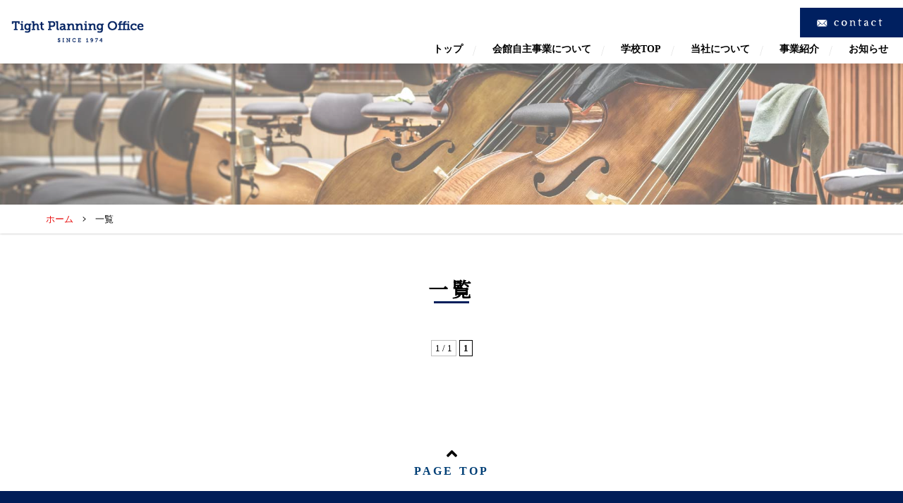

--- FILE ---
content_type: text/html; charset=UTF-8
request_url: https://www.tight-planning.co.jp/wp/wp-content/themes/tight-planning/js/common-js.php
body_size: 719
content:
// JavaScript Document

$(function() {

   $('a[href^="#"],a[href*="#"]').on('click',function() {

	 	 var mrg = $("#head").outerHeight() + 10;
		mrg  = $("#head #logo").outerHeight() + 40;

		href = $(this).attr("href");
      var hrefs=href.substring(href.indexOf("#")+1,href.length);
		href = "#"+hrefs;

      var target = $(href == "#" || href == "" ? 'html' : href);
      var position = target.offset().top - mrg;
      $('body,html').animate({scrollTop:position}, 500, 'swing');
      return false;
   });

   $(document).on('click','#gotop .svg-inline--fa',function() {

      $('body,html').animate({scrollTop:0}, 500, 'swing');
      return false;

   });

setsize();

//本アップ対応
$("a.nolink").click(function(e) {
	e.preventDefault;
    return false;
});

if($('.mwform-zip-field').length){
	$('.mwform-zip-field > input:first-child').attr('id','zip');
	$('.mwform-zip-field > input:last-child').attr('id','zip1');
}
if($('input.hidden').length){
	$('input.hidden').attr('readonly','readonly');
}

});


$(window).on('load',function(){
setsize();
movepos();
});

$(window).on('resize',function () {
setsize();
movepos();
});

$(window).on('scroll',function () { 
setsize();
});

$(window).on('orientationchange', function(){
setsize();
});

function setsize(){

	var hsize = $("#header").outerHeight();
	$("#container").css("padding-top",hsize+"px");

	if($('.contents.link').length){
		$('.wrap .contents.link').matchHeight();
	}

}

//他ページよりのアンカーリンク
function movepos(){

	var mrg = $("#head").outerHeight();

	var href = location.href;
	
    if(href.indexOf("#")>=0 || location.search){
        var hrefs=href.substring(href.indexOf("#")+1,href.length);
			href = hrefs;
			
    var position = $("#"+href).offset().top;
    var speed = 500;
    $('body,html').animate({scrollTop:position-mrg}, speed, 'swing');
		
    }else{
		return false;	
	}
	var hashString = location.hash.substr(1); 
	history.replaceState('', document.title, window.location.pathname);
	
}


--- FILE ---
content_type: text/css
request_url: https://www.tight-planning.co.jp/wp/wp-content/themes/tight-planning/css/html5reset.css
body_size: 1036
content:
/* 
html5doctor.com Reset Stylesheet
v1.6.1
Last Updated: 2010-09-17
Author: Richard Clark - http://richclarkdesign.com 
Twitter: @rich_clark
*/

html, body, div, span, object, iframe,
h1, h2, h3, h4, h5, h6, p, blockquote, pre,
abbr, address, cite, code,
del, dfn, em, img, ins, kbd, q, samp,
small, strong, sub, sup, var,
b, i,
dl, dt, dd, ol, ul, li,
fieldset, form, label, legend,
caption, tfoot, thead,
article, aside, canvas, details, figcaption, figure, 
footer, header, hgroup, menu, nav, section, summary,
time, mark, audio, video {
    margin:0;
    padding:0;
    border:0;
    outline:0;
    font-size:100%;
    vertical-align:baseline;
    background:transparent;
}
table tbody tr, th, td {
    margin:0;
    padding:0;
    outline:0;
    font-size:100%;
    vertical-align:baseline;
    background:transparent;
}

body {
    line-height:1;
}

article,aside,details,figcaption,figure,
footer,header,hgroup,menu,nav,section { 
	display:block;
}

nav ul,
ul,
ol {
    list-style:none;
}

blockquote, q {
    quotes:none;
}

blockquote:before, blockquote:after,
q:before, q:after {
    content:'';
    content:none;
}

a,
span {
    margin:0;
    padding:0;
    font-size:100%;
    vertical-align:baseline;
    background:transparent; 
	line-height:inherit;
}

/* change colours to suit your needs */
ins {
    background-color:#ff9;
    color:#000;
    text-decoration:none;
}

/* change colours to suit your needs */
mark {
    background-color:#ff9;
    color:#000; 
    font-style:italic;
    font-weight:bold;
}

del {
    text-decoration: line-through;
}

abbr[title], dfn[title] {
    border-bottom:1px dotted;
    cursor:help;
}

table {
    border-collapse:collapse;
    border-spacing:0;
}

/* change border colour to suit your needs */
hr {
    display:block;
    height:1px;
    border:0;   
    border-top:1px solid #cccccc;
    margin:1em 0;
    padding:0;
}

input, select {
    vertical-align:middle;
}

/**/
body {
	font:13px/1.231 arial,helvetica,clean,sans-serif;
	-webkit-text-size-adjust: 100%;

*font-size:small; /* for IE */*font:x-small; /* for IE in quirks mode */		background-color: #FFF;

}
table {font-size:inherit;font:100%;}

/**
 * 99% for safari; 100% is too large
 */
select,input,button,textarea {font:99% arial,helvetica,clean,sans-serif;}

/**
 * Bump up !IE to get to 13px equivalent
 */
pre,code,kbd,samp,tt{font-family:monospace;*font-size:108%;line-height:100%;}



/*
	clearfix
*******************************/
.clearfix:after { content: " ";  display: block; visibility: hidden; clear: both; height: 0.1px; font-size: 0.1em; line-height: 0;  }
.clearfix {display: inline-block;}
/* Hides from IE-mac \*/
* html .clearfix {height: 1%;}
.clearfix {display: block;}
/* End hide from IE-mac */
.clearfix {
    zoom: 1; /* for IE5.5 - IE7 */
}


/*
	replaceImg
*******************************/
.replaceImg { text-indent: -9999px; overflow: hidden; background-repeat: no-repeat;}

--- FILE ---
content_type: text/css
request_url: https://www.tight-planning.co.jp/wp/wp-content/themes/tight-planning/css/common.css
body_size: 1554
content:
@charset "UTF-8";
@import url(https://fonts.googleapis.com/css?family=Lato|Meie+Script);
@import url(https://fonts.googleapis.com/earlyaccess/notosansjp.css);
@import url(https://fonts.googleapis.com/earlyaccess/sawarabimincho.css);
@import url(https://fonts.googleapis.com/earlyaccess/kokoro.css);
@import url(https://fonts.googleapis.com/earlyaccess/hannari.css);
@import url(https://fonts.googleapis.com/earlyaccess/mplus1p.css);
/*
	BASE
*******************************/

/*body { font-family:"ヒラギノ角ゴ Pro W3", "Hiragino Kaku Gothic Pro", "メイリオ", Meiryo,'Hiragino Kaku Gothic Pro',Osaka, "ＭＳ Ｐゴシック", "MS PGothic",sans-serif;}*/
/*
* {
	font-family: "Lato","Shin Go Medium","UD Shin Go NT Medium","ヒラギノ角ゴ Pro W3", "Hiragino Kaku Gothic Pro", "メイリオ", Meiryo,'Hiragino Kaku Gothic Pro',Osaka, "ＭＳ Ｐゴシック", "MS PGothic",sans-serif;
	margin: 0;
	padding: 0;
}
font-family: 'Tinos', serif;
Mplus 1p
UD Shin Go Regular
UD Shin Go Medium
*/
/*
* {
	font-family: "Noto Sans JP","Shin Go Regular","ヒラギノ角ゴ Pro W3","メイリオ", Meiryo,"UD Shin Go NT Medium", "Hiragino Kaku Gothic Pro",'Hiragino Kaku Gothic Pro',Osaka, "ＭＳ Ｐゴシック", "MS PGothic",sans-serif;
	margin: 0;
	padding: 0;
}
*/
* {
	font-family: "游明朝体", "Yu Mincho", YuMincho, "ヒラギノ明朝 Pro", "Hiragino Mincho Pro", "MS P明朝", "MS PMincho", serif;
	margin: 0;
	padding: 0;
}

body > #container {
	height: auto;
}
body * {line-height:1.22em;}

img {
	vertical-align:bottom;
	line-height:0;
}


p,th,td,dt,dd,li,h1,h2,h3,h4,h5,h6 { color:#333;}

a,
a:link,
a:visited {
	color:#003F76;
	text-decoration:none;
}
a:hover {
	color:#006699;
	text-decoration:none;
}

a img {
	outline:none;
	border:none;
}
#container div area {
	border:none;
	outline:none;
}

.clear { clear:both;}

* img {
	max-width: 100%;
	height: auto;
}

/**本アップ対応**/
a.nolink,
a.nolink:link,
a.nolink:visited,
a.nolink:hover {
	opacity:0.4 !important;
	-moz-opacity:0.4 !important;
	-webkit-opacity:0.4 !important;
	cursor:default !important;
	color:#333 !important;
}

/*//////////////////////////////////////////////////////////////////////////*/



/*
	BASE LAYOUT
******************/
body {
	opacity:1;
	-moz-opacity:1;
	-webkit-opacity:1;
	transition:.5s;
}
body.load {
	opacity:0;
	-moz-opacity:0;
	-webkit-opacity:0;
	transition:.5s;
}
#container,
#main {
	width:100%;
	margin:0;
	padding:0;
}
#main {
	width:100%;
	margin:0 auto;
	padding:0;
}
#main p {
	font-size:14px;
	line-height: 2em;
	margin: 0 0 1em;
	padding:0;
}


/*//////////////////////////////////////////////////////////////////////////*/








/*//////////////////////////////////////////////////////////////////////////*/

/*
	Contents LAYOUT
******************/
#contents {
}

#contents.p404 h1 {
	font-size:1.4em;
	margin-bottom:1em;
	text-align:center;
}
#main #contents.p404 p {
	text-align:center;
}

.wp-pagenavi {
	text-align:center;
	margin-bottom: 30px;
}

#wpfront-scroll-top-container {
	width:40px;
	height:40px;
}


@media screen and (max-width: 768px){

#main {
	padding:0;
}
	
}

/* レスポンシブボックス */
.resBox {
  box-sizing: border-box;
  display: -webkit-box;
  display: -ms-flexbox;
  display: flex;
  width: 100%;
  margin-bottom:30px;
}
.resBoxItem {
  box-sizing: border-box;
  width: 50%;
  vertical-align: middle;
}
.resBoxTle {
  font-size: 24px;
  line-height: 1.6;
  margin: 0 auto;
  margin-bottom: 1em;
  width: 426px;
}
.resBoxTxt {
  margin: 0 auto;
  width: 426px;
}
.resBoxImg {
  height: auto;
  width: 100%;
}
.itemsCent{
  -webkit-box-align: center;
  -ms-flex-align: center;
  -ms-grid-row-align: center;
  align-items: center;
}
.flex {
  display: -webkit-box;
  display: -webkit-flex;
  display: -ms-flexbox;
  display: flex;
}
@media only screen and (max-width: 991px) {
  .resBox {padding: 0 5.07813%;}
  .resBoxItem {width: auto;}
  .resBoxItem:first-child {margin-right: 5.07813%;}
  .resBoxCont {padding: 6.89655% 0;}
  .resBoxTle {width: 100%;}
  .resBoxTxt {width: 100%;}
}
@media only screen and (max-width: 767px) {
  .resBoxWep {padding: 0 4%;}
  .resBox {
    background: none;
    -webkit-box-orient: vertical;
    -webkit-box-direction: normal;
    -webkit-flex-direction: column;
    -ms-flex-direction: column;
    flex-direction: column;
    padding: 0;
  }
  .resBox:nth-of-type(odd) {
    -webkit-box-orient: vertical;
    -webkit-box-direction: normal;
    -webkit-flex-direction: column-reverse;
    -ms-flex-direction: column-reverse;
    flex-direction: column-reverse;
  }
  .resBoxItem:first-child {margin-right: 0;}
  .resBoxCont {padding: 30px 6.11111%;}
  .resBoxWep .resBoxCont {
    padding-left: 0;
    padding-right: 0;
  }
  .resBoxTle {
    font-size: 18px;
    margin-bottom: 0.77778em;
  }
}

.under_p_cb__item-btn a{
  color:#ffffff!important;
  text-decoration:none!important;
}
.res-none{display:block;}
p.center-text{text-align:center;}
@media screen and (max-width:991px){
    .res-none{display:none;}
}

.post_row { margin-left:-15px; margin-right:-15px; line-height:2; }
.post_col, .post_col-2, .post_col-3 { position:relative; min-height:1px; width:100%; padding-right:15px; padding-left:15px; float:left; -webkit-box-sizing:border-box; -moz-box-sizing:border-box; box-sizing:border-box; margin-bottom:2em; }
@media screen and (min-width:768px){
    .post_col-2 { width:50%!important;}
    .post_col-3 { width:33.33333%!important; }
}
@media screen and (min-width:1024px){
    .post_col-2 { width:50%!important;}
    .post_col-3 { width:33.33333%!important; }
}
.post_row:before, .post_row:after { content: " "; display: table; }
.post_row:after { clear: both; }

--- FILE ---
content_type: text/css
request_url: https://www.tight-planning.co.jp/wp/wp-content/themes/tight-planning/css/header.css
body_size: 991
content:
#header {
    width:100%;
    height:90px;
	position:fixed;
	top:0;
	left:0;
	background:#FFF;
	z-index:1500;
	box-shadow:0 0px 20px rgba(0,0,0,0.2);
	font-size:18px;
}
#header #logo {
	display:inline-block;
	position:relative;
	max-width:220px;
	width:220px;
	height:auto;
}
#header #logo a {
	display:block;
	padding:25px;
}
#header #logo a img {
    margin:0;
    position:absolute;
    top:15px;
    left:0;
    z-index:2000;
}
#header .info{
    display:flex;
    justify-content:flex-end;
    align-items:center;
    margin-bottom:10px;
}
#header .info p{margin-left:10px;}
#menu {
	position:absolute;
    top:calc(20% - 7px);
	right:0em;
}
#menu > div > ul {
	margin:0 auto;
	font-size:14px;
	letter-spacing:-0.4em;
}
#menu > div > ul > li {
	display:inline-block;
	letter-spacing:normal;
	vertical-align:top;
	padding:0 1.5em 0 1.5em;
	position:relative;
	font-family: 'Noto Serif SC', serif;
	position:relative;
}
#menu > div > ul >li::after{
	content:"/";
	position:absolute;
	top:0;
	right:-12px;
	padding:0 1em 0 0.5em;
	color:#dddddd;
}
#menu > div > ul >li:last-of-type::after{
	display:none;
}
#menu > div > ul > li a {
	display:block;
	text-align:center;
	font-size:14px;
	font-weight:600;
	line-height:1em;
	color:#000;
	box-sizing:border-box;
}

#menu > div > ul > li > a::after {
	content:'';
	display:block;
	width:30px;
	height:3px;
	background:#e80e0e;
	position:absolute;
	left:calc(50% - 10px - 0.5em);
	bottom:-6px;
	transition:.3s;
	opacity:0;
	transform:translateY(5px);
}
#menu li.current-menu-item a::after,
#menu li.current_page_item a::after,
#menu li.current-page-ancestor a::after,
#menu li.current-post-ancestor a::after,
#menu li a:hover::after {
	opacity:1;
	transform:translateY(0px);
}

#menu > div > ul > li > ul {
	position:absolute;
	top:14px;
	left:0;
	font-size:14px;
	margin-right:-5em;
	background:#FFF;
	z-index: 99;
	overflow:hidden;
	transition:.3s;
}
#menu > div > ul > li:hover > ul {
	padding-top:10px;
	background:none;
	display:block;
}
#menu > div > ul > li > ul li a {
	display:block;
	height:30px;
	line-height:27px;
	padding:0 0.5em;
	text-align:left;
	box-sizing:border-box;
	border-bottom:0px solid #EFEFEF;
	width:12em;
	color:#000;
	background:#FFF;
	height:0;
	overflow:hidden;
	opacity:0;
	transition:.3s;
}
#menu > div > ul > li:hover > ul li a {
	height:30px;
	opacity:1;
	border-bottom:3px solid #EFEFEF;
}
#menu > div > ul > li > ul li ul li a {
	border-left:15px solid #EFEFEF;
}
#menu > div > ul > li > ul li a:hover {
	background:#EFEFEF;
}

#header > a {
	position:absolute;
	font-size:18px;
	font-weight:600;
	color:#000;
	line-height:1em;
	right:25px;
	top:calc(50% - 9px);
}
#header > a .svg-inline--fa {
	color:#e80e0e;
	transform:rotate(100deg);
	font-size:0.8em;
	margin-right:0.3em;
}


@media screen and (max-width:1100px){
	
#header #logo a img {
	width:180px;
	margin:0;
}

#menu {
	top:calc(45% - 0);
	right:1em;
}
#menu > div > ul {
	width:42em;
}
#menu > div > ul > li {
	margin-bottom:1em;
}

}


@media screen and (max-width:1250px){

}

@media screen and (max-width:1000px){

}

@media screen and (max-width:900px){


}

@media screen and (max-width:820px){


}

@media screen and (max-width:768px){

#header #logo a img {
	/*width:100px;*/
}
#menu{
	top:calc(45% - 0);
}
#menu > div > ul {
	font-size:12px;
}

#menu > div > ul > li a {
	font-size:12px;
}

#header > a {
	right:20px;
}

}

@media screen and (max-width:700px){


}

@media screen and (max-width:640px){

#header #logo a  {
	padding:10px;
}
#header #logo a img {
	width:115px;
}
#header > a {
	font-size:16px;
	right:50px;
	top:calc(50% - 10px);
}

button#responsive-menu-button {
	top:4px !important;
	right:5px !important;
	border-radius:4px;
}
#responsive-menu-container #responsive-menu li.responsive-menu-item a {
	height:36px !important;
	line-height:36px !important;
}
#responsive-menu-container #responsive-menu, #responsive-menu-container #responsive-menu ul {
 	padding-top:15px;
}

}


@media screen and (max-width:480px){
	#header{height:58px;}
}

--- FILE ---
content_type: text/css
request_url: https://www.tight-planning.co.jp/wp/wp-content/themes/tight-planning/css/footer.css
body_size: 1263
content:
#foot {
	width:100%;
	text-align:center;
    background:#001d58;
}
#foot #gotop {
	background:#FFF;
	text-align:center;
	padding:10px 0 20px;
}
#foot #gotop span {
	display:block;
	font-size:16px;
	line-height:1em;
	font-weight: 600;
	letter-spacing: 0.2em;
	width: 7em;
	margin:0 auto;
}
#foot #gotop .svg-inline--fa {
	display:block;
	margin:0 auto;
	font-size:24px;
	line-height:1em;
	margin-bottom:0.2em;
	cursor:pointer;
	transition:.3s;
	color:#000;
}
#foot #gotop .svg-inline--fa:hover {
	transform:translateY(-5px);
}

#footer {
	width: calc(100% - 40px);
	max-width:1150px;
	margin:0 auto;
	padding:60px 0 0;
	position:relative;
	text-align:left;
}

#flogo {
	width:250px;
	max-width:80%;
	margin:0 auto 60px;
}

#footer > ul {
	padding:60px 0;
	box-sizing:border-box;
	letter-spacing:-0.4em;
	box-sizing:border-box;
	text-align:center;
}
#footer > ul li {
	display:inline-block;
	letter-spacing:normal;
	vertical-align:top;
    width:48%;
    margin:0 10px;
    text-align:center;
    background:#ffffff;
}
#footer > ul li p {
	font-size:18px;
    color:#001d58;
	font-weight:600;
    line-height:1.2em;
    padding-top:2em;
}
#footer > ul li p br {
	display:none;
}
#footer > ul li p::after {
	content:'';
	display:block;
	width:70%;
	height:1px;
	border-bottom:1px dotted #eeeeee;
	margin:5px auto;
}
#footer > ul li > a {
	display:block;
	width:calc(100% - 30px);
	margin:0 auto;
	height:3.5em;
	line-height:3.5em;
    font-size:35px;
	font-weight:600;
	transition:.3s;
}
#footer > ul li > a .svg-inline--fa {
    margin-right:0.5em;
    transform: rotate(100deg);
}
#footer > ul li:first-child > a {
	/*background:#9ae36f;*/
}
#footer > ul li:first-child > a:hover {
	/*background:#66cc00*/
}

#footer > ul li:last-of-type a{
    background-image:url(https://www.tight-planning.co.jp/wp/wp-content/uploads/2019/02/contact-o.png);
    background-repeat:no-repeat;
    background-position:center;
    background-size:contain;
    color:transparent;
    width:60%;
}

#footer > ul li:last-child > a .svg-inline--fa {
    transform: rotate(0deg);
    font-size: 0.8em;
    margin-right: 0.3em;
}
#footer > ul li:last-child p.att {
	font-size:14px;
	letter-spacing:0.2em;
	line-height:1.8em;
}
#footer > ul li:last-child p.att span {
	display:block;
	color:#ffdc62;
}
#footer > ul li:last-child p.att::after {
	content:none;
}

#footer #fmenu {
	font-size:14px;
}
#footer #fmenu > div > ul {
	letter-spacing:-0.4em;
	text-align:center;
	padding:30px 0;
}
#footer #fmenu > div > ul > li {
	display:inline-block;
	letter-spacing:normal;
	vertical-align:top;
	padding:0 1em;
	margin-bottom:0.5em;
	border-right:1px solid #747474;
}
#footer #fmenu > div > ul > li:first-child {
	border-left:1px solid #747474;
}
#footer #fmenu > div > ul > li a {
	font-size:14px;
	color:#FFF;
	line-height:1em
}
#footer #fmenu > div > ul > li a:hover {
	text-decoration:underline;
}

#foot #copyright {
	width:100%;
    background:#ffffff;
	color:#505050;
	font-size:11px;
	line-height:1em;
    padding:2em 0;
    border-top:1px dotted #eeeeee;
}

#fmenu-wrapper{
    width:100%;
	background:#ffffff;
	padding-top:30px;
}
#fmenu-wrapper .flex-area{
    max-width:1150px;
    margin:0 auto;
    padding-bottom:20px;
    display:flex;
    justify-content:space-around;
    align-items:center;
}
#fmenu-wrapper #company-info p{
    text-align:left;
    line-height:1.8em;
}
#fmenu-wrapper #company-info p:first-of-type{
    text-align:center;
    border-bottom:1px dotted #999999;
}
#fmenu-wrapper #company-info p:nth-of-type(2){
    font-weight:bold;
    margin-bottom:0.8em;
}
#fmenu-wrapper .fmenu ul li{
    text-align:left;
    line-height:1.8em;
}
#fmenu-wrapper .fmenu ul li.Bold{font-weight:bold;}
#fmenu-wrapper .fmenu ul li.Bold > ul{font-weight:normal;}

@media screen and (max-width:1150px){


#footer > ul li p {
	font-size:15px;
}
#footer > ul li > a {
    font-size: 18px;
}
#footer > ul li:last-child > a {
    font-size: 30px;
}

}

@media screen and (max-width:1000px){

#flogo {
	width:200px;
}

#footer > ul li {
    width: calc(100% / 2);
    max-width:360px;
}
#footer > ul li:nth-child(-n+2) {
	margin-bottom:30px;
}


#fmenu{
    background:#ffffff;
}

}

@media screen and (max-width:768px){

#foot #gotop {
	padding:8px 0 15px;
}
#foot #gotop span {
	font-size:14px;
}
#foot #gotop .svg-inline--fa {
	font-size:20px;
	margin-bottom:0.1em;
}


#footer {
	padding-top:45px;
}
#flogo {
	width:180px;
	margin-bottom:45px;
}
#footer > ul {
	padding:30px 0;
}
#footer > ul li p {
	font-size:14px;
}
#footer > ul li p::after {
	margin:15px auto;
}

}


@media screen and (max-width:640px){

#footer {
	padding-top:30px;
}
#flogo {
	width:150px;
	margin-bottom:30px;
}

#footer > ul li {
	display:block;
    width: 100%;
    margin-left:auto;
    margin-right:auto;
}
#footer > ul li > a {
    width: 100%;
    height: 3.0em;
    line-height: 3.0em;
    border-radius: 1.5em;
}
#footer > ul li p::after {
	margin:10px auto;
}

#footer #fmenu {
	font-size:12px;
	margin:0 -20px;
}
#footer #fmenu > div > ul {
	width: 26em;
	padding:15px 0 10px;
}
#footer #fmenu > div > ul li {
	padding:0 0.5em;
}
#footer #fmenu > div > ul > li:nth-child(4),
#footer #fmenu > div > ul > li:nth-child(7) {
	border-left:1px solid #747474;
}
#footer #fmenu > div > ul > li:nth-child(5) {
	border-left:none;
}
#footer #fmenu > div > ul > li a {
	font-size:12px;
}

#fmenu-wrapper .flex-area{
	flex-direction: column;
}

#fmenu-wrapper .flex-area #company-info{
	width:80%;
	margin-bottom:20px;
}
#fmenu-wrapper .flex-area .fmenu{
	width:80%;
	margin:0 auto 10px auto;
}
#fmenu-wrapper .fmenu ul li.Bold > ul{margin-left:1em;}

}

@media screen and (max-width:580px){


}

@media screen and (max-width:480px){

}

--- FILE ---
content_type: text/css
request_url: https://www.tight-planning.co.jp/wp/wp-content/themes/tight-planning/css/sub.css
body_size: 3723
content:
@charset "UTF-8";

#titlewrap {
	width:100%;
	height:200px;
	margin:0 auto;
	position:relative;
	background-repeat:no-repeat;
	background-position:center center;
	background-size:cover;
    /*background-image:url(https://photobition.sakura.ne.jp/wp/wp-content/uploads/2019/01/bg.jpg);*/
    background-image:url(https://www.tight-planning.co.jp/wp/wp-content/uploads/2019/02/mainimg_under.jpg);
}
#titlewrap::before {
	content:'';
	width:100%;
	height:100%;
	min-height:100%;
	position:absolute;
	background:rgba(255,255,255,.35);
}
#titlewrap > div#titlebox {
	display:table;
	width:calc(100% - 40px);
	max-width:1150px;
	height:100%;
	min-height:100%;
	margin:0 auto;
}
#titlewrap h1 {
	display:table-cell;
	vertical-align:middle;
	height:100%;
	min-height:100%;
	font-size:36px;
	color:#3f3f3f;
	line-height:1.5em;
	text-align:left;
	letter-spacing:0em;
	position:relative;
    box-sizing:border-box;
    text-shadow:1px 1px 1px #ffffff;
}

#main .navi {
	width:100%;
	background:#FFF;
	box-shadow:0 0 3px rgba(0,0,0,.3);
	font-size:13px;
}
#main .navi > div {
	width:calc(100% - 40px);
	max-width:1150px;
	margin:0 auto;
	line-height:1.2em;
	padding:1em;
}
#main .navi > div a {
	color:#e80e0e;
}
#main .navi > div a:hover {
	color:#ff6666;
}
#main .navi > div a .svg-inline--fa {
	margin-right:0.3em;
	position:relative;
	top:-0.1em;
}
#main .navi > div > .svg-inline--fa {
	margin:0 1em;
}
#main .navi div span {
	color: #000;
}

#contents {
	width:calc(100% - 40px);
	max-width:1150px;
	margin:0 auto;
	padding:60px 0 90px;
}

#main p {
	font-size: 14px;
	line-height:1.8em;
	margin-bottom:1em;
}

div#contents h2 {
	font-size: 28px;
	line-height: 1.3em;
	margin: 0 0 2em;
	color: #000;
    text-align:center;
    font-family: 'Noto Serif SC', serif;
    letter-spacing:5px;
    position:relative;
}
div#contents h2::after {
	content:'';
	width:50px;
	height:3px;
	display:block;
	/*margin:.8em auto 0;
    background:#56cc8e;*/
    margin:0 auto;
    background:#001e5b;
}
div#contents h2#about-h2::before{
    content:"Business Introduction";
    position:absolute;
    top:-95%;
    left:0;
    right:0;
    bottom:0;
    width:1150px;
    height:70px;
    margin:auto;
    color:rgba(242,242,242,1);
    font-size:95px;
    letter-spacing:5px;
    z-index:-1;
}

div#contents h2 span{
    display: block;
    font-size: 18px;
    letter-spacing: normal;
    line-height: 1em;
    padding: 1em 0 2em;
}

div#contents h3 {
	font-size:18px;
	line-height: 1.3em;
	margin: 0 0 1.5em;
	box-sizing:border-box;
	padding:0.5em 1em;
	background:#f2f2f2;
}
div#contents h4 {
    border-left:5px solid #001e5b;
	font-size:16px;
	line-height: 1.2em;
	margin: 0 0 1.5em;
	box-sizing:border-box;
	padding-left:.7em;
}
div#contents .contents {
	padding-bottom:2em;
}
div#contents .text{
    width:80%;
    margin:20px auto 40px auto;
}
a.btn{
    display: block;
    font-size: 18px;
    font-weight: 600;
    color: #ffffff;
    width: 22em;
    margin: 0 auto;
    text-align: center;
    letter-spacing: 0.3em;
    height: 70px;
    line-height: 70px;
    box-sizing: border-box;
    transition: .3s;
    background:#001d58;
    position: relative;
}
a.btn:hover{background:#31415b;}

.flex-content{
    -webkit-display:flex;
    -moz-display:flex;
    -o-display:flex;
    display:flex;
    justify-content:space-around;
    margin-bottom:40px;
}
.Left,.Right{width:50%;}
.Right-text{height:8em;}

.sitemap {
    margin:10px 30px;
}
.sitemap ul {
    list-style: none;
}
.sitemap ul li ul {
    margin-top: .5em;
    margin-bottom: .75em;
    margin-left: 48px;
}
.sitemap ul li ul li {
    margin-bottom: .25em;
    position: relative;
    list-style: none;
}
.sitemap ul li ul li::before {
    content: "";
    position: absolute;
    top: -0.5em;
    left: -16px;
    width: 10px;
    height: calc(100% + .75em);
    border-left: 1px solid #3972b2;
}
.sitemap ul li ul li:last-child::before {
    height: calc(1em + .25em);
}
.sitemap ul li ul li::after {
    content: "";
    position: absolute;
    top: .75em;
    left: -16px;
    width: 10px;
    border-bottom: 1px solid #3972b2;
}

@media screen and (max-width:1024px){

}

@media screen and (max-width:768px){

#titlewrap {
	height:240px;
}
#titlewrap h1 {
	font-size:30px;
	letter-spacing:0.2em;
}

#contents {
	padding:45px 0 60px;
}

#main p {
	font-size: 13px;
}

div#contents h2 {
	font-size: 24px;
	margin: 0 0 1.5em;
}

div#contents h3 {
	font-size:16px;
}
div#contents h4 {
	font-size:15px;
}


}

@media screen and (max-width:640px){


#titlewrap {
	height:150px;
}
#titlewrap > div#titlebox {
	width:calc(100% - 30px);
}
#titlewrap h1 {
	font-size:20px;
	letter-spacing:0.1em;
}


#main .navi {
	font-size:12px;
}
#main .navi > div {
	width:calc(100% - 30px);
}

#main p {
	font-size: 13px;
}

div#contents {
	width:calc(100% - 30px);
}

div#contents h2 {
	font-size: 28px;
	margin: 0 0 1.5em;
}

div#contents h3 {
	font-size:15px!important;
	margin-bottom:1em;
}
div#contents h4 {
	font-size:14px;
	margin: 0;
}

.flex-content{
    display:block;
}
.Left,.Right{width:100%;}
.Left{text-align:center;}

a.btn{width:80%;}

}

@media screen and (max-width:480px){

div#contents h4 {
	font-size:14px;
	margin: 0;
}

.about {
	/*--- margin: -20px 0 0 -50px!important; ---*/
}
}

/*--- ボックスレイアウト1 ---*/
.program { width:95%; display: -webkit-box; -webkit-box-pack: justify; display: -webkit-flex; display: -ms-flex; display: flex; align-items: flex-start; flex-flow: row nowrap; border: 1px solid #555; padding: 1.6em 2em; margin: 30px auto; }
.program_info { width:69.6%; padding-left:4%; display: -webkit-box; -webkit-box-pack: justify; display: -webkit-flex; display: -ms-flex; display: flex; flex-direction: column; }
.program .headline { padding-top:0; font-size:25px!important; margin-top:-5px; margin-bottom:.6em; font-size:20px; border-left: none!important; margin: 0 0 0.8em!important; }
.design_button a, .design_button a:hover { color:#fff; text-decoration:none; }
@media only screen and (min-width: 768px) {
 .program .headline br { display:none; }
}
@media only screen and (max-width: 550px) {
 .program { width:70%; flex-flow: column nowrap; position:relative; }
 .program img { width:100%; height:auto; }
 .program p { text-align:center!important; }
 .program_info { width:100%; margin-top:-15px; padding-left:0; }
 .program .headline { font-size:16px; padding:45px 0 0 0; position:static; text-align:center; top:0; left:52%; }
 .program .headline, .widget3 .program .headline { padding-top:56px; padding-left:0!important}
 .program .desc {  margin-bottom:1em; margin-top: 30px!important; }
 .program .design_button { width:180px; height:45px; line-height:45px; margin:0 auto; text-align:center; }
 .design_button { margin:0 auto; text-align:center; }
 .design_button a { width:180px; height:45px; line-height:45px; }
 .spl_txt{text-align:center;}
}
@media only screen and (max-width: 320px) {
 .program .headline, .widget3 .program .headline { padding-top:36px; }
}
/*--- ボックスレイアウト2 ---*/
.box_row {margin:30px 0;}
.box_content .box_row { margin-left:-15px; margin-right:-15px; line-height:2; }
.box_content .box_col, .box_content .box_col-2, .box_content .box_col-3 { position:relative; min-height:1px; width:100%; padding-right:15px; padding-left:15px; float:left; -webkit-box-sizing:border-box; -moz-box-sizing:border-box; box-sizing:border-box; margin-bottom:2em; }
@media screen and (min-width:768px){
    .box_content .box_col-2 { width:50%;}
    .box_content .box_col-3 { width:33.33333%; }
}
@media screen and (min-width:1024px){
    .box_content .box_col-2 { width:50%;}
    .box_content .box_col-3 { width:33.33333%; }
}
.box_content .box_row:before, .box_content .box_row:after { content: " "; display: table; }
.box_content .box_row:after { clear: both; }

.colBox .Col2 { width:45%; float:left; margin:0 2% 30px; }
@media screen and (max-width:690px) {
    .colBox .Col2 { width:95%; }
}
/*--- フローレイアウト ---*/
.post_row { margin-left:-15px; margin-right:-15px;}
.post_col, .post1, .post2, .post3 { position:relative; min-height:1px; width:100%; padding-right:15px; padding-left:15px; float:left; -webkit-box-sizing:border-box; -moz-box-sizing:border-box; box-sizing:border-box; margin-bottom:2em; }
@media screen and (min-width:768px){
    .post1 { width:10%; }
    .post2 { width:50%; }
    .post3 { width:40%; }
}
@media screen and (min-width:1024px){
    .post1 { width:10%; }
    .post2 { width:50%; }
    .post3 { width:40%; }
}
.post_content .post_row:before, .post_content .post_row:after { content: " "; display: table; }
.post_content .post_row:after { clear: both; }
/*--- PC・スマホ切り替え ---*/
.pc_block{display:block;}
.sp_block{display:none;}
@media screen and (max-width:690px) {
  .pc_block{display:none;}
  .sp_block{display:block;}
}
/*--- テキストレスポンシブ ---*/
.txt { text-align:center; }
.sp_txt { text-align:left; }
.res_block{display:none;}
@media screen and (max-width:690px) {
  .txt { text-align:left; }
  .res_none{display:none;}
  .res_block{display:block;}
}
/*--- ボタン ---*/
.q_button {
    min-width:200px;
    max-width:90%;
    background-color:#535353;
    display:inline-block;
    vertical-align:middle;
    padding:1.2em 1.3em;
    font-weight:400;
    font-size:100%;
    color:#fff !important;
    margin:0;
    text-decoration:none;
    text-align:center;
    -webkit-box-sizing:border-box;
    -moz-box-sizing:border-box;
    -o-box-sizing:border-box;
    -ms-box-sizing:border-box;
    box-sizing:border-box;
    transition:all 0.3s ease-in-out 0s;
    box-shadow:0 1px 3px rgba(0,0,0,.15);
}
.q_button:hover, .q_button:focus {
    text-decoration:none !important;
    color:#fff;
    background-color:#7d7d7d;
    box-shadow:0 2px 2px rgba(0,0,0,.15) inset;
}
/*--- グリッド ---*/
#index_course { }
#index_course .headline { text-align:center; line-height:1.5; margin:0; font-weight:500; }
#index_course .desc { text-align:center; line-height:3.0; margin:0px 0 0 0; }
#index_course_list {
  margin:87px 0 0 0; border-top:1px solid #ddd; border-left:1px solid #ddd;
  display:-webkit-box; display:-ms-flexbox; display:-webkit-flex; display:flex;
  -ms-flex-wrap:wrap; -webkit-flex-wrap:wrap; flex-wrap:wrap;
  -ms-justify-content:space-between; -webkit-justify-content:space-between; justify-content:space-between;  
}
#index_course_list li {
  float:left; width:50%; border-right:1px solid #ddd; border-bottom:1px solid #ddd;
  -moz-box-sizing:border-box; -webkit-box-sizing:border-box; -o-box-sizing:border-box; -ms-box-sizing:border-box; box-sizing:border-box;  
}
#index_course_list.type2 li {
  width:33.3333%; width:-webkit-calc(100% / 3); width:-moz-calc(100% / 3); width:calc(100% / 3);
}
#index_course_list .links {
  display:block; padding:38px 38px 28px; background:#fff; height:100%;
  -moz-box-sizing:border-box; -webkit-box-sizing:border-box; -o-box-sizing:border-box; -ms-box-sizing:border-box; box-sizing:border-box;  
}
#index_course_list a:hover { background:#f9f9f9; }
#index_course_list .image { margin:0 0 43px 0; }
#index_course_list .title { font-size:24px; font-weight:normal; margin:0; border-left:none; padding-left:0; }
#index_course_list .number{color:#ff646c; font-size:1.5em;}
#index_course_list .short_desc { line-height:2.7; }
#index_course .button { text-align:center; margin:40px 0 0 0; }

@media screen and (max-width:650px) {
  #index_course_list { display:block; }
  #index_course_list li, #index_course_list.type2 li { float:none; width:auto; }  
  #index_course_list .image { margin:0 0 23px 0; }
  #index_course_list .title { margin:0 0 10px 0; font-size:20px; }
}
/*--- 3BOX ---*/
#inbox { min-width:100%; margin-bottom:15%; }
#inboxInr {
  margin:0 auto; padding:80px 25px; padding: 40px 25px;
  -moz-box-sizing:border-box; -webkit-box-sizing:border-box; -o-box-sizing:border-box; -ms-box-sizing:border-box; box-sizing:border-box;
}
.inboxList li { float:left; width:30%; margin:0 30px 0 0; }
.inboxList li.box3 { margin:0; }
.inboxList .headline { display:table; width:130px; height:130px; margin:0 auto 41.6px; line-height:130px; text-align:center; vertical-align:middle; color:#fff; }
.inboxList .headline span { display:table-cell; line-height:1.5; vertical-align:middle; word-break:break-all; }
.inboxList .desc { height:90px; line-height:2.2; margin: 0; overflow:hidden; border: 1px solid #1d96d5; padding: 10px 20px 30px; background: #fff;  }
.inboxList .desc .head{color:#1D96D5; font-size: 25px; text-align: center; background:none!important; margin:0!important;}
.inboxList .image { overflow:hidden; position:relative; }
.inboxList .image span {
  display:block; padding:20px; color:#333; background:#fff; width:100%; line-height:180%; font-size:14px; text-decoration:none; position:absolute;
  -moz-box-sizing:border-box; -webkit-box-sizing:border-box; -o-box-sizing:border-box; -ms-box-sizing:border-box; box-sizing:border-box;
  -webkit-transform: translate3d(0,100%,0); transform: translate3d(0,100%,0);
  -webkit-transition: -webkit-transform 0.35s; transition: transform 0.35s;
}
.inboxList .image a:hover span {
  -webkit-transform: translate3d(0,-100%,0); transform: translate3d(0,-100%,0);
}
.inboxList .image img {display:block; width:380px; height:230px;}
@media screen and (max-width:690px) {
    #inbox { min-width:0; }
    #inboxInr { width:100%; margin:0; padding:0 0 30px; }
    .inboxList li {
      float:none; width:100%; margin:0; padding:30px 20px 0;
      -moz-box-sizing:border-box; -webkit-box-sizing:border-box; -o-box-sizing:border-box; -ms-box-sizing:border-box; box-sizing:border-box;
    }
    .inboxList .headline { margin:0 auto 21px; }
    .inboxList .desc { height:auto; overflow:auto; }
    .inboxList .image { margin:0 auto; text-align:center; }
    .inboxList .image img { width:100%; height:auto; margin:0 auto; }
}
/*--- テーブル ---*/
.tbl {border-collapse: collapse; width: 100%;}
.tbl th, .tbl td {border:1px solid #eee; padding:12px; line-height:2}
.tbl th {width: 25%; vertical-align: middle; background:#85B02E; color:#fff;}
.tbl td {width: 75%;}
@media screen and ( max-width : 640px ){
    .tbl tr,
    .tbl th,
    .tbl td {display:block; width:auto;}
    .tbl tr:first-child {border-top: px solid #eee;}
    .tbl th,
    .tbl td {border-top: none;}
}
.tblHis {border-collapse: collapse; width: 100%;}
.tblHis th, .tblHis td {border:1px solid #eee; padding:12px; line-height:2}
.tblHis th {width: 10%; vertical-align: middle; background:#85B02E; color:#fff;}
.tblHis td {width: 45%;}
@media screen and ( max-width : 640px ){
	.his_none{display:none!important;}
    .tblHis tr,
    .tblHis th,
    .tblHis td {display:block; width:auto;}
    .tblHis tr:first-child {border-top: px solid #eee;}
    .tblHis th,
    .tblHis td {border-top: none;}
}

/*--- 定義リスト ---*/
.point dt{float:left;}
.point dd{padding-left:5px; margin-left:10em; margin-bottom:0.5em;}

/*--- 囲み ---*/
.commonBox {
    margin: 2em auto;
    padding: 1em;
    width: 90%;
    border: 1px solid #ccc;
    background-color: #fff;
    box-shadow: 1px 1px 2px #ccc;
}

.rowBox { margin-left:-15px; margin-right:-15px; line-height:2; }
.colPost, .colPost-2, .colPost-3 { position:relative; min-height:1px; width:100%; padding-right:15px; padding-left:15px; float:left; -webkit-box-sizing:border-box; -moz-box-sizing:border-box; box-sizing:border-box; margin-bottom:2em; }
@media screen and (min-width:768px){
    .colPost-2 { width:50%;}
    .colPost-3 { width:33.33333%; }
}
@media screen and (min-width:1024px){
    .colPost-2 { width:50%;}
    .colPost-3 { width:33.33333%; }
}
.rowBox:before, .rowBox:after { content: " "; display: table; }
.rowBox:after { clear: both; }

/*--- ビジュアル見出し ---*/
.mainhead {
  position: relative;
  text-align: center;
  font-size: 25px!important;
  background: none!important;
  margin: 0 0 20px!important;
}
.mainhead span {
  position: relative;
  z-index: 2;
  display: inline-block;
  margin: 0 4em;
  padding: 0 1em;
  background-color: #fff;
  text-align: left;
}
.mainhead::before {
  position: absolute;
  top: 50%;
  z-index: 1;
  content: '';
  display: block;
  width: 100%;
  height: 1px;
  background: #ccc;
  background: -webkit-linear-gradient(-45deg, transparent, #ccc 10%, #ccc 90%, transparent);
  background: linear-gradient(-45deg, transparent, #ccc 10%, #ccc 90%, transparent);
}

/*--- サイトマップ ---*/
.sitelist {
  position: relative;
  border-radius: 5px;
  padding: 0.5em 1em 0.5em 2.3em;
}
.sitelist li {
  border-bottom: solid 1px #00CCFF;
  line-height: 1.5;
  padding: 0.5em 5px;
  list-style-type: none!important;
}
.sitelist li:before {
  font-family: "Font Awesome 5 Free";
  position: absolute;
  left : 1em;
  color: #00CCFF;
}


--- FILE ---
content_type: text/css
request_url: https://www.tight-planning.co.jp/wp/wp-content/themes/tight-planning/css/topics.css
body_size: 749
content:
@charset "UTF-8";

/**information**/
div#contents .contents {
	padding-bottom:5em;
}
#contents dl {
	display:table;
	width:100%;
	background:#f2f2f2;
	box-sizing:border-box;
	padding:15px;
	margin-bottom:15px;
	font-size:15px;
}
#contents dt,
#contents dd {
	display:table-cell;
	vertical-align:middle;
}
#contents dd:first-child {
	width:7em;
	font-size:15px;
	line-height:1em;
	font-weight:600;
	text-align:center;
}
#contents dd:nth-child(2) {
	width:12em;
	text-align:center;
	line-height:1.6em;
	position:relative;
	box-sizing:border-box;
	padding:0 1em;
}
#contents dd:nth-child(2) span {
	font-size:12px;
	color:#FFF;
	display:block;
	line-height:2em;
	font-weight:400;
	background:#CCC;
}
#contents dd.news span {
	background:#386ebf;
}
#contents dd.topics span {
	background:#25bd7e;
}
#contents dt {
	width:calc(100% - 12em - 7em - 1em);
	font-size:15px;
	line-height:1.3em;
}
#contents dt a {
	color:#000;
	line-height:1.5em;
	font-size:18px;
	font-weight:600;
}
#contents dt a span {
	display:block;
	font-size:14px;
	font-weight:400;
	padding-top:0.3em;
	line-height:1.3em;
}
#contents dt a:hover {
	text-decoration:underline;
}

#contents dl:nth-last-child(2) {
	margin-bottom:30px;
}
#contents a.btn {
	display:block;
	font-size:18px;
	font-weight:600;
	color:#7a70d5;
	width:22em;
	margin:0 auto;
	text-align:center;
	letter-spacing:0.3em;
	height:70px;
	line-height:66px;
	box-sizing:border-box;
	border:2px solid #7a70d5;
	border-radius:35px;
	transition:.3s;
	position:relative;
}
#contents a.btn:hover {
	background:#7a70d5;
	color:#FFF;
}
#contents a.btn .svg-inline--fa {
	font-size:1.2em;
	position:absolute;
	top:calc(50% - 9px);
	right:1.5em;
}

#contents a.btnBlue {
	display:block;
	font-size:18px;
	font-weight:600;
	color:#25bd7e;
	width:22em;
	margin:0 auto;
	text-align:center;
	letter-spacing:0.3em;
	height:70px;
	line-height:66px;
	box-sizing:border-box;
	border:2px solid #25bd7e;
	border-radius:35px;
	transition:.3s;
	position:relative;
}
#contents a.btnBlue:hover {
	background:#25bd7e;
	color:#FFF;
}
#contents a.btnBlue .svg-inline--fa {
	font-size:1.2em;
	position:absolute;
	top:calc(50% - 9px);
	right:1.5em;
}

#contents a.btnGreen {
	display:block;
	font-size:18px;
	font-weight:600;
	color:#386ebf;
	width:22em;
	margin:0 auto;
	text-align:center;
	letter-spacing:0.3em;
	height:70px;
	line-height:66px;
	box-sizing:border-box;
	border:2px solid #386ebf;
	border-radius:35px;
	transition:.3s;
	position:relative;
}
#contents a.btnGreen:hover {
	background:#386ebf;
	color:#FFF;
}
#contents a.btnGreen .svg-inline--fa {
	font-size:1.2em;
	position:absolute;
	top:calc(50% - 9px);
	right:1.5em;
}

/**single**/
#main p.date {
	margin-bottom:1.5em;
}
#main p.date .svg-inline--fa {
	margin-right:0.5em;
}
#main p.date span {
	display:inline-block;
	line-height:1.8em;
	padding:0 0.5em;
	color:#FFF;
	font-size:0.9em;
	margin-left:0.5em;
}
#main p.date span.news {
	background:#386ebf;
}
#main p.date span.topics {
	background:#25bd7e;
}

@media screen and (max-width:1200px){

}

@media screen and (max-width:1000px){

}

@media screen and (max-width:768px){

/**information**/
div#contents .contents {
	padding-bottom:3em;
}
#contents dd:first-child {
	width:6em;
	font-size:14px;
}
#contents dd:nth-child(2) {
	width:11em;
	font-size:14px;
}
#contents dd:nth-child(2) span {
	font-size:11px;
}
#contents dt {
	width:calc(100% - 11em - 6em - 1em);
	font-size:14px
}
#contents dt a {
	font-size:16px;
}
#contents dt a span {
	font-size:13px;
}

#contents a.btn {
	font-size:16px;
	width:18em;
	height:50px;
	line-height:46px;
	border-radius:25px;
}
#contents a.btn .svg-inline--fa {
	right:1.0em;
}


}

@media screen and (max-width:640px){

/**information**/
div#contents .contents {
	padding-bottom:2em;
}
#contents dl {
	display:block;
	padding:10px;
	margin-bottom:10px;
}
#contents dd:first-child {
	display:inline-block;
}
#contents dd:nth-child(2) {
	display:inline-block;
}
#contents dt {
	display:block;
	width:100%;
	padding-top:0.5em;
}
#contents dt a {
	font-size:15px;
	line-height:1.3em;
}
#contents dt a span {
	font-size:13px;
	padding-top:0.2em;
}
#contents dl:nth-last-child(2) {
	margin-bottom:20px;
}
#contents a.btn {
	font-size:15px;
	letter-spacing:normal;
	width:17em;
	height:50px;
	line-height:46px;
}

}

@media screen and (max-width:480px){

}

--- FILE ---
content_type: text/css
request_url: https://www.tight-planning.co.jp/wp/wp-content/themes/tight-planning/style.css
body_size: 14
content:
/*--- 製品一覧メニューCSS ---*/
a[title="using"]{pointer-events: none;}
a[title="scene"]{pointer-events: none;}